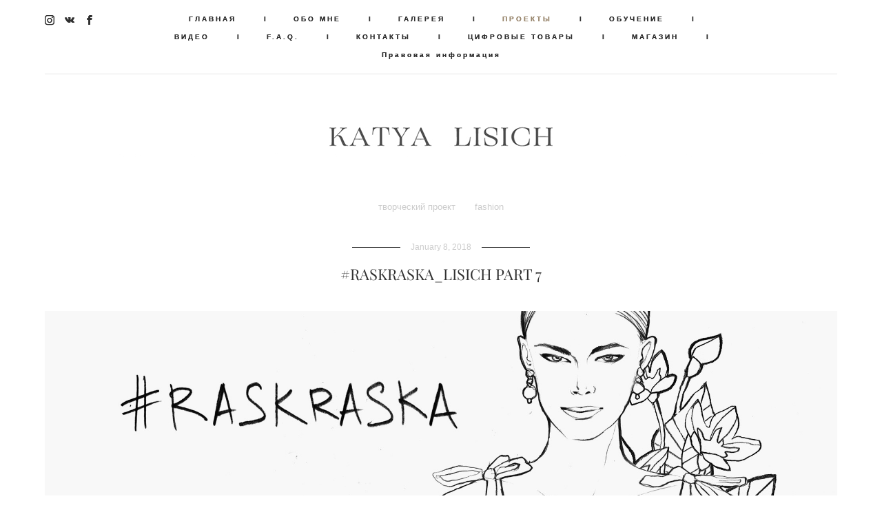

--- FILE ---
content_type: text/html; charset=UTF-8
request_url: https://katyalisich.com/projects/raskraska_lisich-part-7
body_size: 15269
content:
<!-- Vigbo-cms //cdn-st2.vigbo.com/u23744/30004/ paris -->
<!DOCTYPE html>
<html lang="ru">
<head>
    <script>var _createCookie=function(e,o,t){var i,n="";t&&((i=new Date).setTime(i.getTime()+864e5*t),n="; expires="+i.toGMTString()),document.cookie=e+"="+o+n+"; path=/"};function getCookie(e){e=document.cookie.match(new RegExp("(?:^|; )"+e.replace(/([\.$?*|{}\(\)\[\]\\\/\+^])/g,"\\$1")+"=([^;]*)"));return e?decodeURIComponent(e[1]):void 0}"bot"==getCookie("_gphw_mode")&&_createCookie("_gphw_mode","humen",0);</script>
    <meta charset="utf-8">
<title>#RASKRASKA_LISICH PART 7</title>
<meta name="keywords" content="" />
<meta name="description" content="7 часть бесплатной fashion-раскраски от Кати Лисич. Качаем и раскрашиваем!" />
<meta property="og:title" content="#RASKRASKA_LISICH PART 7" />
<meta property="og:description" content="Я совсем замоталась и почти забила на раскраску. Но совесть мучает. А точнее что-то другое.&amp;nbsp; &amp;nbsp; Обычно такие моменты я называю &amp;quot;переломными&amp;quot;. Это когда делаешь-делаешь, все одно и то же, идет гладко. Но надоедает. Потому что нет никакого развития. &amp;nbsp; Вот и я уперлась в стену...." />
<meta property="og:url" content="https://katyalisich.com/projects/raskraska_lisich-part-7" />
<meta property="og:type" content="article" />
<meta property="og:image" content="https://cdn-st2.vigbo.com/u23744/30004/blog/2361710/2181851/27286607/1000-gophotoweb-271669f9e6d4ed503cfbffdbf6c4ad9c.jpg" />
<meta property="og:image" content="https://cdn-st2.vigbo.com/u23744/30004/logo/u-13830dd2d13459efd496e0317ca25003.jpg" />

<meta name="viewport" content="width=device-width, initial-scale=1">


	<link rel="shortcut icon" href="//cdn-st2.vigbo.com/u23744/30004/favicon.ico" type="image/x-icon" />

<!-- Blog RSS -->
<link rel="alternate" type="application/rss+xml" href="https://katyalisich.com/projects/feed" />

<!-- Preset CSS -->
    <script>window.use_preset = false;</script>

<script>
    window.cdn_paths = {};
    window.cdn_paths.modules = '//cdn-s.vigbo.com/cms/kevin2/site/' + 'dev/scripts/site/';
    window.cdn_paths.site_scripts = '//cdn-s.vigbo.com/cms/kevin2/site/' + 'dev/scripts/';
</script>
    <link href="https://fonts.googleapis.com/css?family=Abel|Alegreya:400,400i,700,700i,800,800i,900,900i|Alex+Brush|Amatic+SC:400,700|Andika|Anonymous+Pro:400i,700i|Anton|Arimo:400,400i,700,700i|Arsenal:400,400i,700,700i|Asap:400,400i,500,500i,600,600i,700,700i|Bad+Script|Baumans|Bitter:100,100i,200,200i,300,300i,400i,500,500i,600,600i,700i,800,800i,900,900i|Brygada+1918:400,700,400i,700i|Cactus+Classical+Serif|Carlito:400,700,400i,700i|Chocolate+Classical+Sans|Comfortaa:300,400,500,600,700|Commissioner:100,200,300,400,500,600,700,800,900|Cormorant:300i,400i,500,500i,600,600i,700i|Cormorant+Garamond:300i,400i,500,500i,600,600i,700i|Cormorant+Infant:300i,400i,500,500i,600,600i,700i|Cousine:400,400i,700,700i|Crafty+Girls|Cuprum:400,400i,700,700i|Days+One|Dela+Gothic+One|Delius+Unicase:400,700|Didact+Gothic|Dosis|EB+Garamond:400i,500,500i,600,600i,700i,800,800i|Euphoria+Script|Exo|Exo+2:100,100i,200,200i,300i,400i,500,500i,600,600i,700i,800,800i,900,900i|Federo|Fira+Code:300,500,600|Fira+Sans:100,100i,200,200i,300i,400i,500,500i,600,600i,700i,800,800i,900,900i|Fira+Sans+Condensed:100,100i,200,200i,300i,400i,500,500i,600,600i,700i,800,800i,900,900i|Forum|Gentium+Book+Plus:400,700,400i,700i|Gentium+Plus:400,700,400i,700i|Geologica:100,200,300,400,500,600,700,800,900|Glegoo:400,700|Golos+Text:400,500,600,700,800,900|Gudea:400,400i,700|Handlee|IBM+Plex+Mono:100,100i,200,200i,300i,400i,500,500i,600,600i,700i|IBM+Plex+Sans:100,100i,200,200i,300i,400i,500,500i,600,600i,700i|IBM+Plex+Serif:100,100i,200,200i,300,300i,400,400i,500,500i,600,600i,700,700i|Inter:100,200,300,400,500,600,700,800,900|Inter+Tight:100,200,300,400,500,600,700,800,900,100i,200i,300i,400i,500i,600i,700i,800i,900i|Istok+Web:400,400i,700,700i|JetBrains+Mono:100,100i,200,200i,300,300i,400,400i,500,500i,600,600i,700,700i,800,800i|Jost:100,100i,200,200i,300,300i,400,400i,500,500i,600,600i,700,700i,800,800i,900,900i|Jura:400,300,500,600,700|Kelly+Slab|Kranky|Krona+One|Leckerli+One|Ledger|Liter|Lobster|Lora:400,400i,700,700i,500,500i,600,600i|Lunasima:400,700|Manrope:200,300,400,500,600,700,800|Marck+Script|Marko+One|Marmelad|Merienda+One|Merriweather:300i,400i,700i,900,900i|Moderustic:300,400,500,600,700,800|Montserrat:300i,400i,500,500i,600,600i,700i,800,800i,900,900i|Montserrat+Alternates:100,100i,200,200i,300,300i,400,400i,500,500i,600,600i,700,700i,800,800i,900,900i|Mulish:200,300,400,500,600,700,800,900,200i,300i,400i,500i,600i,700i,800i,900i|Neucha|Noticia+Text:400,400i,700,700i|Noto+Sans:400,400i,700,700i|Noto+Sans+Mono:100,200,300,400,500,600,700,800,900|Noto+Serif:400,400i,700,700i|Noto+Serif+Display:100,200,300,400,500,600,700,800,900,100i,200i,300i,400i,500i,600i,700i,800i,900i|Nova+Flat|Nova+Oval|Nova+Round|Nova+Slim|Nunito:400,200,200i,300,300i,400i,600,600i,700,700i,800,800i,900,900i|Old+Standard+TT:400i|Open+Sans:300i,400i,600,600i,700i,800,800i|Open+Sans+Condensed:300,300i,700|Oranienbaum|Original+Surfer|Oswald:200,500,600|Oxygen:300|Pacifico|Philosopher:400,400i,700,700i|Piazzolla:100,200,300,400,500,600,700,800,900,100i,200i,300i,400i,500i,600i,700i,800i,900i|Play:400,700|Playfair+Display:400,700,400i,500,500i,600,600i,700i,800,800i,900,900i|Playfair+Display+SC|Poiret+One|Press+Start+2P|Prosto+One|PT+Mono|PT+Sans:400i,700i|PT+Sans+Caption:400,700|PT+Sans+Narrow:400,700|PT+Serif:400i,700i|PT+Serif+Caption:400,400i|Quicksand|Raleway:100,100i,300i,400i,500,500i,600,600i,700i,800,800i,900,900i|Roboto:100,100i,300i,400i,500,500i,700i,900,900i|Roboto+Condensed:300i,400i,700i|Roboto+Mono:100,100i,200,200i,300,300i,400,400i,500,500i,600,600i,700,700i|Roboto+Slab:100,200,500,600,800,900|Rochester|Rokkitt:400,100,300,500,600,700,800,900|Rubik:300i,400i,500,500i,600,600i,700i,800,800i,900,900i|Ruslan+Display|Russo+One|Salsa|Satisfy|Scada:400,400i,700,700i|Snippet|Sofia|Source+Code+Pro:200,300,400,500,600,700,900|Source+Sans+Pro:200,300,400,600,700,900|Source+Serif+Pro:200,200i,300,300i,400,400i,600,600i,700,700i,900,900i|Spectral:200,200i,300,300i,400,400i,500,500i,600,600i,700,700i,800,800i|Stint+Ultra+Expanded|STIX+Two+Text:400,700,400i,700i|Syncopate|Tenor+Sans|Tinos:400,400i,700,700i|Trochut|Ubuntu:300i,400i,500,500i,700i|Ubuntu+Condensed|Ubuntu+Mono:400,400i,700,700i|Unbounded:200,300,400,500,600,700,800,900|Underdog|Unkempt:400,700|Voces|Wix+Madefor+Display:400,500,600,700,800|Wix+Madefor+Text:400,500,600,700,800,400i,500i,600i,700i,800i|Yeseva+One|Ysabeau:100,200,300,400,500,600,700,800,900,100i,200i,300i,400i,500i,600i,700i,800i,900i|Ysabeau+Infant:100,200,300,400,500,600,700,800,900,100i,200i,300i,400i,500i,600i,700i,800i,900i|Ysabeau+Office:100,200,300,400,500,600,700,800,900,100i,200i,300i,400i,500i,600i,700i,800i,900i|Ysabeau+SC:100,200,300,400,500,600,700,800,900|Zen+Old+Mincho&display=swap&subset=cyrillic" rel="stylesheet">
    <!-- Preconnect resource -->
    <link rel="preconnect" href="https://katyalisich.com/">
    <link rel="preconnect" href="//cdn-s.vigbo.com/cms/kevin2/site/">
    <link rel="preconnect" href="//cdn-sh.vigbo.com">

    <!-- Preload JS -->
    <link rel="preload" as="script" href="//cdn-s.vigbo.com/cms/kevin2/site/dev/scripts/vendor/jquery-3.3.1.min.js?ver=TMEOSz">
    <link rel="preload" as="script" href="//cdn-s.vigbo.com/cms/kevin2/site/prod/js/site.js?ver=TMEOSz">

            <!-- React Preload JS -->
        <link rel="preload" as="script" href="//cdn-s.vigbo.com/cms/kevin2/site/prod/js/runtime-main.js?ver=TMEOSz">
        <link rel="preload" as="script" href="//cdn-s.vigbo.com/cms/kevin2/site/prod/js/main.chunk.js?ver=TMEOSz">
    
    <!-- CORE CSS -->
    
        <!-- SHOP CSS -->
    <link rel="preload" as="style" onload="this.onload=null;this.rel='stylesheet'" href="//cdn-sh.vigbo.com/vigbo-cms/styles/prod/build_shop_front.css?v=o4RpKw">
    <noscript>
        <link rel="stylesheet" type="text/css" href="//cdn-sh.vigbo.com/vigbo-cms/styles/prod/build_shop_front.css?v=o4RpKw">
    </noscript>
    
    <!-- SITE CSS -->
    <link rel="preload" as="style" onload="this.onload=null;this.rel='stylesheet'" href="//cdn-s.vigbo.com/cms/kevin2/site/prod/css/build_cms_front.css?v=o4RpKw">
    <noscript>
        <link rel="stylesheet" type="text/css" href="//cdn-s.vigbo.com/cms/kevin2/site/prod/css/build_cms_front.css?v=o4RpKw">
    </noscript>

        <!-- CUSTOM SHOP CSS -->
    <link rel="preload" as="style" onload="this.onload=null;this.rel='stylesheet'" href="https://katyalisich.com/css/custom-shop.css?v=46.697">
    <noscript>
        <link rel="stylesheet" type="text/css" href="https://katyalisich.com/css/custom-shop.css?v=46.697">
    </noscript>
    
        <!-- React styles -->
    <link rel="preload" as="style" onload="this.onload=null;this.rel='stylesheet'" href="//cdn-s.vigbo.com/cms/kevin2/site/prod/css/main.chunk.css?ver=TMEOSz">
    <noscript>
        <link rel="stylesheet" type="text/css" href="//cdn-s.vigbo.com/cms/kevin2/site/prod/css/main.chunk.css?ver=TMEOSz">
    </noscript>
    <!-- /React styles -->
    
    <!-- LIFE CHANGED CSS -->
            <link rel="preload" as="style" onload="this.onload=null;this.rel='stylesheet'" href="https://katyalisich.com/css/custom.css?v=46.697">
        <noscript>
            <link rel="stylesheet" type="text/css" href="https://katyalisich.com/css/custom.css?v=46.697">
        </noscript>
    
    
                
    
    
        <style>
    .adaptive-desktop .custom__content--max-width,
    .adaptive-desktop .md-infoline__wrap {
        max-width: 100%;
    }
</style>
    <script src="//cdn-s.vigbo.com/cms/kevin2/site/dev/scripts/vendor/jquery-3.3.1.min.js?ver=TMEOSz"></script>

    </head>


	



    <body data-template="paris" class="f__preset-box f__site f__2 loading locale_ru paris mod--search-disable mod--img-logo mod--menu-transparent mod--header-static mod--menu-action-on-scroll mod--menu-fixed-on-scroll mod--menu-effect-from-top mod--menu-align-content mod--infoline-cross-enable desktop adaptive-desktop mod--horizontal-menu mod--infoline-disable bot-version js--loading-cascade mod--font-none-preset page--blog-post layout-logo-bottom--icons-right--social-left   " data-preview="">

            
    
        <div class="l-wrap js-wrap">

    <header data-modification="with-non-fixed-block" class="l-header l-header-main js-header-main layout-logo-bottom--icons-right--social-left  ">
    <div  class="l-header__wrapper mod--show-menu-after-logo-load">

            <div class="l-header__row">

                <div data-modification-el="0" class="l-header__col0 l-header__col l-header__mobile--box"><!-- mobile menu -->
                    <!-- basket icon for mobile -->
                                    </div>
                <div data-modification-el="0"  class="js--menu-floating l-header__col l-header__desktop-menu mod--effect-move-from-top">

                    <div class="l-header__cont custom__content--max-width">
                        <div class="l-header__row">
                            <div class="l-header__col2 l-header__col l-header__menu--box ">
                                <div class="l-header__menu--cont">
                                    <div class="l-header__row">
                                        <div class="l-header__top-line--box">
                                            <div class="l-header__col l-header__social-col">
                                                <div class="social-icons social-icons--header">
                                                    <div class="social-icons-wrapper">
                                                                                                                    <div class="social-icon-box">
                                                                <a class="md-menu__main--color" href="https://www.instagram.com/katyalisich/" target="_blank" rel="noopener noreferrer"><i class="widget-social-icon-instagram"></i></a>
                                                            </div>
                                                                                                                    <div class="social-icon-box">
                                                                <a class="md-menu__main--color" href="https://vk.com/katyalisich" target="_blank" rel="noopener noreferrer"><i class="widget-social-icon-vkontakte"></i></a>
                                                            </div>
                                                                                                                    <div class="social-icon-box">
                                                                <a class="md-menu__main--color" href="https://www.facebook.com/profile.php?id=100000112855660" target="_blank" rel="noopener noreferrer"><i class="widget-social-icon-facebook"></i></a>
                                                            </div>
                                                                                                            </div>
                                                </div>
                                            </div>
                                            <div class="l-header__col l-header__menu-col">
                                                <nav class='md-menu clearfix' data-menu-type="origin">
                                                    			<ul class="menu md-menu__main js--menu__main is--level1 		 mod--menu_center"><li  id="2361701" data-id="2361701" class="md-menu__li-l1 menu-item js--menu__li-l1 "><a class="md-menu__href-l1 is--link-level1 f__menu  " href="https://katyalisich.com/"  >ГЛАВНАЯ</a></li><li class="md-menu__li-l1 menu-item md-menu__separator f__menu">I</li><li  id="2361713" data-id="2361713" class="md-menu__li-l1 menu-item js--menu__li-l1 "><a class="md-menu__href-l1 is--link-level1 f__menu  " href="https://katyalisich.com/obo-mne"  >ОБО МНЕ</a></li><li class="md-menu__li-l1 menu-item md-menu__separator f__menu">I</li><li  id="6177343" data-id="6177343" class="md-menu__li-l1 menu-item js--menu__li-l1  with-sub"><a class="md-menu__href-l1 js--menu-mobile-sildetoggle is--link-level1 f__menu   " href="https://katyalisich.com/kartiny-v-dostupe"  >ГАЛЕРЕЯ</a><div class="md-menu__wrap-l2 js--menu-submenu" id="sub-6177343" data-parent-id="6177343"><ul class="mod--submenu-center js--menu-submenu__ul mod--custom-scrollbar__not-mac"><li class="md-menu__li-l2 "><a class="md-menu__href-l2 f__sub-menu" href="https://katyalisich.com/kartiny-v-dostupe"  >Картины В ДОСТУПЕ живопись</a></li><li class="md-menu__li-l2 "><a class="md-menu__href-l2 f__sub-menu" href="https://katyalisich.com/grafika-v-dostupe"  >Графика В ДОСТУПЕ</a></li><li class="md-menu__li-l2 "><a class="md-menu__href-l2 f__sub-menu" href="https://katyalisich.com/fashion-art"  >Fashion </a></li><li class="md-menu__li-l2 "><a class="md-menu__href-l2 f__sub-menu" href="https://katyalisich.com/botanika-art"  >Ботаника</a></li><li class="md-menu__li-l2 "><a class="md-menu__href-l2 f__sub-menu" href="https://katyalisich.com/mir-vokrug"  >Мир вокруг</a></li><li class="md-menu__li-l2 "><a class="md-menu__href-l2 f__sub-menu" href="https://katyalisich.com/snakes"  >Змеи</a></li></ul></div></li><li class="md-menu__li-l1 menu-item md-menu__separator f__menu">I</li><li  id="2361710" data-id="2361710" class="md-menu__li-l1 menu-item js--menu__li-l1  active"><a class="md-menu__href-l1 is--link-level1 f__menu  " href="https://katyalisich.com/projects"  >ПРОЕКТЫ</a></li><li class="md-menu__li-l1 menu-item md-menu__separator f__menu">I</li><li  id="6177391" data-id="6177391" class="md-menu__li-l1 menu-item js--menu__li-l1  with-sub"><a class="md-menu__href-l1 js--menu-mobile-sildetoggle is--link-level1 f__menu   " href="https://katyalisich.com/avtorskaja-programma-urokov-po-izo-dlja-detej-59-let"  >ОБУЧЕНИЕ</a><div class="md-menu__wrap-l2 js--menu-submenu" id="sub-6177391" data-parent-id="6177391"><ul class="mod--submenu-center js--menu-submenu__ul mod--custom-scrollbar__not-mac"><li class="md-menu__li-l2 "><a class="md-menu__href-l2 f__sub-menu" href="https://katyalisich.com/avtorskaja-programma-urokov-po-izo-dlja-detej-59-let"  >Авторская программа уроков по ИЗО для детей 5–9 лет</a></li><li class="md-menu__li-l2 "><a class="md-menu__href-l2 f__sub-menu" href="https://katyalisich.com/sketchbukleto-21-den-vdohnovenija"  >СкетчБукЛето: 21 день вдохновения</a></li><li class="md-menu__li-l2 "><a class="md-menu__href-l2 f__sub-menu" href="https://katyalisich.com/samostojatelnoe-prohozhdenie-marafona-v-poiskah-stilja-van-gog-uchimsja-u-velikih-masterov"  >Самостоятельное прохождение Марафона "В поисках стиля. Ван Гог. Учимся у великих мастеров"</a></li><li class="md-menu__li-l2 "><a class="md-menu__href-l2 f__sub-menu" href="https://katyalisich.com/online-obuchenie"  >Онлайн обучение </a></li><li class="md-menu__li-l2 "><a class="md-menu__href-l2 f__sub-menu" href="https://katyalisich.com/detskie-klassy"  >Детские классы</a></li><li class="md-menu__li-l2 "><a class="md-menu__href-l2 f__sub-menu" href="https://katyalisich.com/vebinar-podkast-obuchenie-detej-5-8-let-moj-opyt"  >Вебинар-подкаст "Обучение детей 5-8 лет. Мой опыт"</a></li></ul></div></li><li class="md-menu__li-l1 menu-item md-menu__separator f__menu">I</li><li  id="2361707" data-id="2361707" class="md-menu__li-l1 menu-item js--menu__li-l1 "><a class="md-menu__href-l1 is--link-level1 f__menu  " href="https://katyalisich.com/video"  >ВИДЕО</a></li><li class="md-menu__li-l1 menu-item md-menu__separator f__menu">I</li><li  id="2361716" data-id="2361716" class="md-menu__li-l1 menu-item js--menu__li-l1 "><a class="md-menu__href-l1 is--link-level1 f__menu  " href="https://katyalisich.com/f-a-q-katya-lisich-2017"  >F.A.Q.</a></li><li class="md-menu__li-l1 menu-item md-menu__separator f__menu">I</li><li  id="2361719" data-id="2361719" class="md-menu__li-l1 menu-item js--menu__li-l1 "><a class="md-menu__href-l1 is--link-level1 f__menu  " href="https://katyalisich.com/contacts"  >КОНТАКТЫ</a></li><li class="md-menu__li-l1 menu-item md-menu__separator f__menu">I</li><li  id="6887211" data-id="6887211" class="md-menu__li-l1 menu-item js--menu__li-l1  with-sub"><a class="md-menu__href-l1 js--menu-mobile-sildetoggle is--link-level1 f__menu   " href="https://katyalisich.com/dlja-detej-i-roditelej"  >ЦИФРОВЫЕ ТОВАРЫ</a><div class="md-menu__wrap-l2 js--menu-submenu" id="sub-6887211" data-parent-id="6887211"><ul class="mod--submenu-center js--menu-submenu__ul mod--custom-scrollbar__not-mac"><li class="md-menu__li-l2 "><a class="md-menu__href-l2 f__sub-menu" href="https://katyalisich.com/dlja-detej-i-roditelej"  >Для детей и родителей </a></li></ul></div></li><li class="md-menu__li-l1 menu-item md-menu__separator f__menu">I</li><li  id="6096258" data-id="6096258" class="md-menu__li-l1 menu-item js--menu__li-l1 "><a class="md-menu__href-l1 is--link-level1 f__menu mod--href-l1__shop js--shop-categories-link  " data-name="МАГАЗИН" data-url="shop" href="https://katyalisich.com/shop"  >МАГАЗИН</a></li><li class="md-menu__li-l1 menu-item md-menu__separator f__menu">I</li><li  id="7761268" data-id="7761268" class="md-menu__li-l1 menu-item js--menu__li-l1 "><a class="md-menu__href-l1 is--link-level1 f__menu  " href="https://katyalisich.com/pravovaja-informatsija"  >Правовая информация</a></li><li class="md-menu__li-l1 menu-item md-menu__separator f__menu">I</li></ul><div class="md-menu-mobile__socials social-icons"><div class="social-icons-wrapper"><div class="social-icon-box"><a class="md-menu__main--color" href="https://www.instagram.com/katyalisich/" target="_blank" rel="noopener noreferrer"><i class="widget-social-icon-instagram"></i></a></div><div class="social-icon-box"><a class="md-menu__main--color" href="https://vk.com/katyalisich" target="_blank" rel="noopener noreferrer"><i class="widget-social-icon-vkontakte"></i></a></div><div class="social-icon-box"><a class="md-menu__main--color" href="https://www.facebook.com/profile.php?id=100000112855660" target="_blank" rel="noopener noreferrer"><i class="widget-social-icon-facebook"></i></a></div></div></div>                                                </nav>
                                            </div>
                                            <div class="l-header__col">
                                                    <div class="js--menu-icons md-menu__icons " style="display: none">
                                                        <!-- Если есть поиск или корзина -->
    <div class="l-header__icons--box f__menu">
        &nbsp; <!-- для выравнивания по вертикали (дублирует размер шрифта) -->

        <div class="l-header__icons--wrap">
            <div class="js--iconBasketWrapper" >
                 <!-- если не только Поиск и есть Магазин -->
                    <!-- то выводим корзину -->
                    <div class="js--iconBasketView  l-header__icon l-header__icon--cart" style="display: none;">
                        <a href='/shop/cart' class='shop-basket--box lnk-cart design_editor-icons' data-id='shop-cart-widget'>
                            <span class='shop-basket'>
                                                                    <!-- Basket 03 -->
                                    <svg xmlns="http://www.w3.org/2000/svg" viewBox="0 0 16.5 17.5"><path class="basket-svg-style basket-svg-edit-round" d="M14.14,6.17H2.36S.75,12,.75,13.58A3.19,3.19,0,0,0,4,16.75h8.57a3.19,3.19,0,0,0,3.21-3.17C15.75,12,14.14,6.17,14.14,6.17Z"/><path class="basket-svg-style basket-svg-edit-limit" d="M4.5,5.64C4.5,3,5.59.75,8.25.75S12,3,12,5.64"/></svg>

                                                            </span>
                            <span class='shop-cart-widget-amount'>
                                                            </span>
                        </a>
                    </div>
                
            </div>

                    </div>

        <!-- Add separator -->
                <div class="md-menu__li-l1 menu-item md-menu__separator f__menu">
            I        </div>
                <!-- -->
    </div>
                                                    </div>
                                            </div>
                                        </div>
                                    </div>
                                </div>


                            </div>

                        </div>
                    </div>

                    <div class="l-header__cont mod--change-cont">
                        <div class="l-header__row">
                            <div class="l-header__col hide-tablet hide-mobile"><div class="l-header__decorate-line custom__header-decorate-line"></div></div>
                        </div>
                    </div>
                </div>
                <div data-modification-el="1" class="l-header__col1 l-header__col l-header__logo--box custom__header-padding-y">
                    <div class="l-header__logo--cont">
                        <div id='logoWrap' class='logo__wrap' data-lt="" >
                            
<div class="logo logo-image">
	<a href="https://katyalisich.com/">
		

			
			<img src="[data-uri]"
				 data-src="//cdn-st2.vigbo.com/u23744/30004/logo/u-13830dd2d13459efd496e0317ca25003.jpg?v=46.697"
				 alt=""
				 title=""
				 class=" mod--has-logo2x mod--has-logo1x "
				 						data-src2x="//cdn-st2.vigbo.com/u23744/30004/logo/u-13830dd2d13459efd496e0317ca25003@2x.jpg?v=46.697"
						data-width2x="500"
				 			/>
			</a>

</div>
                        </div>
                    </div>
                </div>

                <div class="l-header__col3 l-header__col l-header__ham--box" data-count-pages="11">
    <div class="md-menu__hamburger js-mob-menu-open">
        <svg height="20px" xmlns="http://www.w3.org/2000/svg" viewBox="0 0 18 17.5"><line class="hamburger-svg-style" y1="1" x2="18" y2="1"/><line class="hamburger-svg-style" y1="7" x2="18" y2="7"/><line class="hamburger-svg-style" y1="13" x2="18" y2="13"/></svg>
    </div>
</div>
            </div>

    </div>
</header>




        <!-- Mobile menu -->
        <!-- mobile menu -->
<div  data-menu-type="mobile" data-custom-scroll data-set-top="stay-in-window" class="custom__header-decorate-line mod--custom-scroll-hidden mod--custom-scroll-resize md-menu--mobile js--menu--mobile mod--set-top--stop-mobile">
    <div class="md-menu--mobile__cont js--menu-mobile__cont">
        
        			<ul class="menu md-menu__main js--menu__main is--level1 		 mod--menu_center"><li  id="2361701" data-id="2361701" class="md-menu__li-l1 menu-item js--menu__li-l1 "><a class="md-menu__href-l1 is--link-level1 f__menu  " href="https://katyalisich.com/"  >ГЛАВНАЯ</a></li><li  id="2361713" data-id="2361713" class="md-menu__li-l1 menu-item js--menu__li-l1 "><a class="md-menu__href-l1 is--link-level1 f__menu  " href="https://katyalisich.com/obo-mne"  >ОБО МНЕ</a></li><li  id="6177343" data-id="6177343" class="md-menu__li-l1 menu-item js--menu__li-l1  with-sub"><a class="md-menu__href-l1 js--menu-mobile-sildetoggle is--link-level1 f__menu   " href="https://katyalisich.com/kartiny-v-dostupe"  >ГАЛЕРЕЯ</a><div class="md-menu__wrap-l2 js--menu-submenu" id="sub-6177343" data-parent-id="6177343"><ul class="mod--submenu-center js--menu-submenu__ul mod--custom-scrollbar__not-mac"><li class="md-menu__li-l2 "><a class="md-menu__href-l2 f__sub-menu" href="https://katyalisich.com/kartiny-v-dostupe"  >Картины В ДОСТУПЕ живопись</a></li><li class="md-menu__li-l2 "><a class="md-menu__href-l2 f__sub-menu" href="https://katyalisich.com/grafika-v-dostupe"  >Графика В ДОСТУПЕ</a></li><li class="md-menu__li-l2 "><a class="md-menu__href-l2 f__sub-menu" href="https://katyalisich.com/fashion-art"  >Fashion </a></li><li class="md-menu__li-l2 "><a class="md-menu__href-l2 f__sub-menu" href="https://katyalisich.com/botanika-art"  >Ботаника</a></li><li class="md-menu__li-l2 "><a class="md-menu__href-l2 f__sub-menu" href="https://katyalisich.com/mir-vokrug"  >Мир вокруг</a></li><li class="md-menu__li-l2 "><a class="md-menu__href-l2 f__sub-menu" href="https://katyalisich.com/snakes"  >Змеи</a></li></ul></div></li><li  id="2361710" data-id="2361710" class="md-menu__li-l1 menu-item js--menu__li-l1  active"><a class="md-menu__href-l1 is--link-level1 f__menu  " href="https://katyalisich.com/projects"  >ПРОЕКТЫ</a></li><li  id="6177391" data-id="6177391" class="md-menu__li-l1 menu-item js--menu__li-l1  with-sub"><a class="md-menu__href-l1 js--menu-mobile-sildetoggle is--link-level1 f__menu   " href="https://katyalisich.com/avtorskaja-programma-urokov-po-izo-dlja-detej-59-let"  >ОБУЧЕНИЕ</a><div class="md-menu__wrap-l2 js--menu-submenu" id="sub-6177391" data-parent-id="6177391"><ul class="mod--submenu-center js--menu-submenu__ul mod--custom-scrollbar__not-mac"><li class="md-menu__li-l2 "><a class="md-menu__href-l2 f__sub-menu" href="https://katyalisich.com/avtorskaja-programma-urokov-po-izo-dlja-detej-59-let"  >Авторская программа уроков по ИЗО для детей 5–9 лет</a></li><li class="md-menu__li-l2 "><a class="md-menu__href-l2 f__sub-menu" href="https://katyalisich.com/sketchbukleto-21-den-vdohnovenija"  >СкетчБукЛето: 21 день вдохновения</a></li><li class="md-menu__li-l2 "><a class="md-menu__href-l2 f__sub-menu" href="https://katyalisich.com/samostojatelnoe-prohozhdenie-marafona-v-poiskah-stilja-van-gog-uchimsja-u-velikih-masterov"  >Самостоятельное прохождение Марафона "В поисках стиля. Ван Гог. Учимся у великих мастеров"</a></li><li class="md-menu__li-l2 "><a class="md-menu__href-l2 f__sub-menu" href="https://katyalisich.com/online-obuchenie"  >Онлайн обучение </a></li><li class="md-menu__li-l2 "><a class="md-menu__href-l2 f__sub-menu" href="https://katyalisich.com/detskie-klassy"  >Детские классы</a></li><li class="md-menu__li-l2 "><a class="md-menu__href-l2 f__sub-menu" href="https://katyalisich.com/vebinar-podkast-obuchenie-detej-5-8-let-moj-opyt"  >Вебинар-подкаст "Обучение детей 5-8 лет. Мой опыт"</a></li></ul></div></li><li  id="2361707" data-id="2361707" class="md-menu__li-l1 menu-item js--menu__li-l1 "><a class="md-menu__href-l1 is--link-level1 f__menu  " href="https://katyalisich.com/video"  >ВИДЕО</a></li><li  id="2361716" data-id="2361716" class="md-menu__li-l1 menu-item js--menu__li-l1 "><a class="md-menu__href-l1 is--link-level1 f__menu  " href="https://katyalisich.com/f-a-q-katya-lisich-2017"  >F.A.Q.</a></li><li  id="2361719" data-id="2361719" class="md-menu__li-l1 menu-item js--menu__li-l1 "><a class="md-menu__href-l1 is--link-level1 f__menu  " href="https://katyalisich.com/contacts"  >КОНТАКТЫ</a></li><li  id="6887211" data-id="6887211" class="md-menu__li-l1 menu-item js--menu__li-l1  with-sub"><a class="md-menu__href-l1 js--menu-mobile-sildetoggle is--link-level1 f__menu   " href="https://katyalisich.com/dlja-detej-i-roditelej"  >ЦИФРОВЫЕ ТОВАРЫ</a><div class="md-menu__wrap-l2 js--menu-submenu" id="sub-6887211" data-parent-id="6887211"><ul class="mod--submenu-center js--menu-submenu__ul mod--custom-scrollbar__not-mac"><li class="md-menu__li-l2 "><a class="md-menu__href-l2 f__sub-menu" href="https://katyalisich.com/dlja-detej-i-roditelej"  >Для детей и родителей </a></li></ul></div></li><li  id="6096258" data-id="6096258" class="md-menu__li-l1 menu-item js--menu__li-l1 "><a class="md-menu__href-l1 is--link-level1 f__menu mod--href-l1__shop js--shop-categories-link  " data-name="МАГАЗИН" data-url="shop" href="https://katyalisich.com/shop"  >МАГАЗИН</a></li><li  id="7761268" data-id="7761268" class="md-menu__li-l1 menu-item js--menu__li-l1 "><a class="md-menu__href-l1 is--link-level1 f__menu  " href="https://katyalisich.com/pravovaja-informatsija"  >Правовая информация</a></li></ul><div class="md-menu-mobile__socials social-icons"><div class="social-icons-wrapper"><div class="social-icon-box"><a class="md-menu__main--color" href="https://www.instagram.com/katyalisich/" target="_blank" rel="noopener noreferrer"><i class="widget-social-icon-instagram"></i></a></div><div class="social-icon-box"><a class="md-menu__main--color" href="https://vk.com/katyalisich" target="_blank" rel="noopener noreferrer"><i class="widget-social-icon-vkontakte"></i></a></div><div class="social-icon-box"><a class="md-menu__main--color" href="https://www.facebook.com/profile.php?id=100000112855660" target="_blank" rel="noopener noreferrer"><i class="widget-social-icon-facebook"></i></a></div></div></div>
        <span class="js-close-mobile-menu close-mobile-menu">
        <!--<svg width="20px" height="20px"  xmlns="http://www.w3.org/2000/svg" viewBox="0 0 14.39 17.5"><line class="close-menu-burger" x1="0.53" y1="2.04" x2="13.86" y2="15.37"/><line class="close-menu-burger" x1="0.53" y1="15.37" x2="13.86" y2="2.04"/></svg>-->
            <svg xmlns="http://www.w3.org/2000/svg" width="18" height="18" viewBox="0 0 18 18"><path class="close-menu-burger" fill="none" fill-rule="evenodd" stroke="#fff" stroke-linecap="round" stroke-linejoin="round" stroke-width="1.5" d="M9 9.5l8-8-8 8-8-8 8 8zm0 0l8 8-8-8-8 8 8-8z"/></svg>
        </span>
    </div>
</div>

        <!-- Blog Slider -->
                                        
        <!-- CONTENT -->
        <div class="l-content l-content--main  desktop ">
            <section id="blog" class="l-content--box blog blog-page blog-article mod--blog-article-page mod--blog-page-with-sidebar mod--blog-article-with-sidebar mod--blog-type-view-preview" data-structure="blog-dispatcher" data-blog-type="preview" data-blog-preview-layout="3">
    <div class=" container">
        <!-- Desktop/Mobile Blog -->
        
            

<style>
    #post-content .element-box > .element { padding-bottom: 10px; }

    .adaptive-desktop .mod--blog-article-page > .container {
        max-width: 960px;
    }
    .adaptive-desktop .blog-sidebar-box {
        width: px;
        min-width: px;
    }
</style>

<script type="text/json" id="blog-options">
    {"sid":"2361710","design":{"blog-width":null,"sidebar":"none","sidebar-width":"200","feed-layout":"default","title-layout":"view1","display-facebook":"y","display-vk":"y","display-gplus":"y","display-tumblr":"y","display-pinterest":"y","page-width":"960","type-view-posts":"preview","type-preview-layout":"3","type-preview-3-layout":"uncovered","paging-type":null,"title-layout-post":"view1","sidebar-note":"none","size-preview-4":"4"}}</script>

<script type="text/json" id="post-form-error-messages">
    {"required":"\u041e\u0431\u044f\u0437\u0430\u0442\u0435\u043b\u044c\u043d\u043e \u043a \u0437\u0430\u043f\u043e\u043b\u043d\u0435\u043d\u0438\u044e","mailerror":"\u0412\u0432\u0435\u0434\u0438\u0442\u0435 \u043a\u043e\u0440\u0440\u0435\u043a\u0442\u043d\u044b\u0439 e-mail","msgInvalidFileExtension":"\u041d\u0435\u0434\u043e\u043f\u0443\u0441\u0442\u0438\u043c\u044b\u0439 \u0444\u043e\u0440\u043c\u0430\u0442 \u0444\u0430\u0439\u043b\u0430 \"{name}\", \u0437\u0430\u0433\u0440\u0443\u0437\u0438\u0442\u0435 \u0444\u0430\u0439\u043b \u0432 \u0444\u043e\u0440\u043c\u0430\u0442\u0435 \"{extensions}\"","msgSizeTooLarge":"\u0424\u0430\u0439\u043b \"{name}\" ({size} KB) \u0441\u043b\u0438\u0448\u043a\u043e\u043c \u0431\u043e\u043b\u044c\u0448\u043e\u0439, \u043c\u0430\u043a\u0441\u0438\u043c\u0430\u043b\u044c\u043d\u044b\u0439 \u0440\u0430\u0437\u043c\u0435\u0440 \u0444\u0430\u0439\u043b\u0430 {maxSize} KB.","msgSumSizeTooLarge":"\u041e\u0431\u0449\u0438\u0439 \u0440\u0430\u0437\u043c\u0435\u0440 \u0444\u0430\u0439\u043b\u043e\u0432 \u043d\u0435 \u0434\u043e\u043b\u0436\u0435\u043d \u043f\u0440\u0435\u0432\u044b\u0448\u0430\u0442\u044c 25 \u041cB","msgDuplicateFile":"\u0424\u0430\u0439\u043b \"{name}\" \u0443\u0436\u0435 \u043f\u0440\u0438\u043a\u0440\u0435\u043f\u043b\u0435\u043d. \u0412\u044b \u043d\u0435 \u043c\u043e\u0436\u0435\u0442\u0435 \u043f\u0440\u0438\u043a\u0440\u0435\u043f\u0438\u0442\u044c 2 \u043e\u0434\u0438\u043d\u0430\u043a\u043e\u0432\u044b\u0445 \u0444\u0430\u0439\u043b\u0430."}</script>

<script type="text/json" id="blog-protect-images-options">
    {"message":"","protectImage":"n"}</script>


<div class="blog-content sidebar-position-none blog-type-post"
     data-backbone-view="blog-post"
     data-protect-image="Array">

    

    <ul class="tags-top f__b_tag f__3 f__mt-0 f__mb-0">
        	    	            <li class="">
            	<a href="/projects/tag/творческий проект/" data-app="/projects/tag/творческий проект/" >
            		творческий проект        		</a>
        	</li>
        	    	            <li class="">
            	<a href="/projects/tag/fashion/" data-app="/projects/tag/fashion/" >
            		fashion        		</a>
        	</li>
            </ul>

    <div class="blog-content-box mod--sidebar-none">
        <script>window.widgetPostMapScroll = true;</script>
        
<div class="items">

    <article class="blog-post mod--one post page-post-bg-site mod--without-border" id="post_2181851">

        <header class="blog-post__header">
            <div class="blog-title-view view1">
                            <div class='blog-post__date f__b_date-post f__3 date'>January  8, 2018</div>
                            <h1 class='blog-post__title f__h2 f__mt-0 f__mb-0 stop-css title'>
                        <span class='blog-post__href '>
                            #RASKRASKA_LISICH PART 7
                        </span>
                </h1>
                        </div>        </header>

        <div id="post-content" style="max-width: 100%;">
            <div class="post-body">
	<div class="md-section js--section" id="section2181851_0">
        
    <div class="section__bg"  ></div>
			<div class="section__content">
				<div class="container custom__content--max-width"><div class="row"><div class="col col-md-24"><div class="widget"
	 id="widget_27286607"
	 data-id="27286607"
	 data-type="simple-image">

    <script type="text/json" class='widget-options'>
{"photoData":{"id":"25575068","name":"gophotoweb-271669f9e6d4ed503cfbffdbf6c4ad9c.jpg","crop":[],"size":{"height":"1167","width":"2438"},"width":"2438","height":"1167","bg":"rgba(232,232,232,.7)"},"storage":"\/\/cdn-st2.vigbo.com\/u23744\/30004\/blog\/2361710\/2181851\/27286607\/"}</script>



<div class="element simple-image origin  mod--gallery-easy    " id="w_27286607">
    <div class="image-box ae--hover-effect__parent js--hover-effect__parent" style="max-width: 100%; text-align: center; ">

        <div class="image-block ae--hover-effect__child-first">
            <div class="gallery-squery-bg mod--center" style="background-color: rgba(232,232,232,.7); max-"></div>
            <img style="" class="js--pin-show image-pic gallery-image-in"  src='[data-uri]' data-base-path="//cdn-st2.vigbo.com/u23744/30004/blog/2361710/2181851/27286607/" data-file-name="gophotoweb-271669f9e6d4ed503cfbffdbf6c4ad9c.jpg" data-dynamic="true" alt="" width="2438" height="1167" data-width="2438" data-height="1167" />
            <div class="ae--hover-effect__child-first__inner js--pin-show"  ></div>
        </div>
        
    </div>
</div>
</div>
</div></div><div class="row"><div class="col col-md-24"><div class="widget"
	 id="widget_27286613"
	 data-id="27286613"
	 data-type="simple-text">

    
<div class="element simple-text transparentbg" id="w_27286613" style="background-color: transparent; ">
    <div class="text-box text-box-test1  nocolumns" style="max-width: 100%; -moz-column-gap: 10px; -webkit-column-gap: 10px; column-gap: 10px; letter-spacing: 0em; line-height: 1.3;  margin: 0 auto; ">
        <p>Я совсем замоталась и почти забила на раскраску. Но совесть мучает. А точнее что-то другое.&nbsp;</p>

<p>&nbsp;</p>

<p>Обычно такие моменты я называю &quot;переломными&quot;. Это когда делаешь-делаешь, все одно и то же, идет гладко. Но надоедает. Потому что нет никакого развития.</p>

<p>&nbsp;</p>

<p>Вот и я уперлась в стену. И хочется прекратить проект, но я этого делать не буду. Тут важно продолжить. Может, с перерывом, да. Но не бросать. Надо нащупать что-то новое и делать.</p>

<p>&nbsp;</p>

<p>В общем, нового я не особо нашла))) Но очень стараюсь не опускать руки.</p>

<p>&nbsp;</p>

<p>Хотя считаю, что подзабила я на все из-за того, что решила заняться <a href="https://www.youtube.com/user/KathrinaPoll/videos?view_as=subscriber">видео-каналом на Youtube</a> :) Заходите и подписывайтесь :) Там у меня будет много видосов о том, как я рисую. И не только :)</p>

<p>&nbsp;</p>
        
    </div>
</div></div>
</div></div><div class="row"><div class="col col-md-24"><div class="widget"
	 id="widget_27287972"
	 data-id="27287972"
	 data-type="simple-text">

    
<div class="element simple-text transparentbg" id="w_27287972" style="background-color: transparent; ">
    <div class="text-box text-box-test1  nocolumns" style="max-width: 100%; -moz-column-gap: 10px; -webkit-column-gap: 10px; column-gap: 10px; letter-spacing: 0em; line-height: 1.3; font-size: 25px !important;  margin: 0 auto; ">
        <p style="text-align: center;"><a href="https://yadi.sk/d/FNshZnt-3QKodn"><span style="font-size:25px;">СКАЧАТЬ 7 ЧАСТЬ&nbsp; &gt;&gt;</span></a></p>

<p style="text-align: center;">&nbsp;</p>

<p style="text-align: center;"><a href="https://yadi.sk/d/esnW67Wa3KnVPY"><span style="font-size:25px;">СКАЧАТЬ ВСЕ ЧАСТИ&nbsp; &gt;&gt;</span></a></p>
        
    </div>
</div></div>
</div></div><div class="row"><div class="col col-md-24"><div class="widget"
	 id="widget_27287069"
	 data-id="27287069"
	 data-type="simple-text">

    
<div class="element simple-text transparentbg" id="w_27287069" style="background-color: transparent; ">
    <div class="text-box text-box-test1  nocolumns" style="max-width: 100%; -moz-column-gap: 10px; -webkit-column-gap: 10px; column-gap: 10px; letter-spacing: 0em; line-height: 1.3;  margin: 0 auto; ">
        <p>Возвращаясь к раскраске. Она была сделана еще в прошлом году, почти в срок. Но я так и не нашла время ее выложить. Не сделала фотки... Поэтому выкладываю без фотосессий, качайте так, печатайте и показывайте мне. Мне очень важно видеть фидбэк. Ибо без него руки точно опустятся.&nbsp;</p>

<p>&nbsp;</p>

<p>А вообще - теперь надо перевыполнить план. Еще одну в этом месяце зафигачить :) Юхуууу!</p>

<p>&nbsp;</p>
        
    </div>
</div></div>
</div></div></div></div></div></div>
        </div>
        <hr class="mobile-hide" />
        <div
            class="blog-post__after ">
            <div class="md--share-pagin">
                <div class="share-links">
    <ul class="share-links__list">
        <li class="share-link f__h4">
            <span class="bgi_action_hold bgi_like_wrap">
	<a href="#" class="like  de--main__text-default-color" data-id="2181851"
		data-state="">
		<svg xmlns="http://www.w3.org/2000/svg" width="18" height="16" viewBox="0 0 18 16">
			<g fill="none" fill-rule="evenodd" stroke-linecap="round" stroke-linejoin="round">
				<g stroke="currentColor" stroke-width="1.5">
					<g>
						<g>
							<path
								d="M8 14c-.228 0-.447-.081-.619-.229-.646-.555-1.27-1.078-1.819-1.539l-.003-.002c-1.612-1.351-3.004-2.518-3.972-3.667C.504 7.278 0 6.06 0 4.729 0 3.436.45 2.243 1.27 1.37 2.097.487 3.233 0 4.47 0c.923 0 1.77.287 2.514.853.375.286.716.636 1.016 1.044.3-.408.64-.758 1.016-1.044C9.761.287 10.606 0 11.53 0c1.236 0 2.373.487 3.2 1.37.82.873 1.27 2.066 1.27 3.36 0 1.33-.504 2.548-1.587 3.833-.968 1.15-2.36 2.316-3.972 3.667-.55.461-1.175.984-1.823 1.542-.17.147-.39.228-.618.228"
								transform="translate(-656 -1185) translate(657 1185) translate(0 1)" />
						</g>
					</g>
				</g>
			</g>
		</svg>
		<span class="like-counter de--main__font-family f__h4">
			1		</span>
	</a>
</span>
        </li>
                <li class="share-link f__h4"><a class="de--main__text-default-color"
                href="http://www.facebook.com/sharer/sharer.php?u=https%3A%2F%2Fkatyalisich.com%2Fprojects%2Fraskraska_lisich-part-7&t=%23RASKRASKA_LISICH+PART+7"
                target="_blank" rel="noopener noreferrer"><svg xmlns="http://www.w3.org/2000/svg" width="6" height="14"
                    viewBox="0 0 6 14">
                    <path
                        d="M1.297 2.711V4.64H0v2.357h1.297V14H3.96V6.996h1.788s.167-1.13.248-2.366H3.971V3.02c0-.241.29-.565.578-.565H6V0H4.026c-2.795 0-2.73 2.36-2.73 2.711h.001z"
                        fill="currentColor" fillRule="nonzero" />
                </svg></a></li>
                        <li class="share-link f__h4"><a class="de--main__text-default-color"
                href="http://vkontakte.ru/share.php?url=https%3A%2F%2Fkatyalisich.com%2Fprojects%2Fraskraska_lisich-part-7&title=%23RASKRASKA_LISICH+PART+7"
                target="_blank" rel="noopener noreferrer"><svg xmlns="http://www.w3.org/2000/svg" width="14" height="8"
                    viewBox="0 0 14 8">
                    <path
                        d="M13.927 7.225a.967.967 0 00-.048-.09c-.243-.44-.707-.977-1.392-1.615l-.014-.015-.008-.007-.007-.007h-.007a8.333 8.333 0 01-.59-.599c-.152-.194-.185-.392-.103-.59.058-.152.277-.47.656-.957.2-.258.357-.465.474-.62.84-1.12 1.205-1.836 1.093-2.147l-.043-.073c-.03-.044-.105-.084-.226-.12a1.15 1.15 0 00-.467-.019l-2.1.015a.27.27 0 00-.144.003l-.094.022-.037.02-.03.021a.338.338 0 00-.08.076.52.52 0 00-.072.128 11.985 11.985 0 01-.78 1.643c-.18.301-.345.563-.496.784-.15.222-.277.385-.38.49a2.53 2.53 0 01-.276.251c-.082.064-.145.09-.19.08l-.123-.029a.484.484 0 01-.164-.178.795.795 0 01-.084-.285 3.1 3.1 0 01-.022-.646c.005-.15.008-.253.008-.307 0-.185.003-.386.01-.602l.019-.515c.005-.126.007-.26.007-.4A1.702 1.702 0 008.19.602 1.086 1.086 0 008.114.37a.4.4 0 00-.15-.175.837.837 0 00-.244-.1 4.927 4.927 0 00-.984-.094c-.904-.01-1.484.05-1.742.175a.969.969 0 00-.277.22c-.087.106-.1.165-.036.174.29.044.498.15.62.314l.043.088c.034.063.068.175.102.336.034.16.056.338.066.533.024.355.024.66 0 .912-.025.253-.048.45-.07.592-.023.18-.087.352-.186.503a.141.141 0 01-.036.037.554.554 0 01-.197.036c-.068 0-.15-.034-.248-.102a1.745 1.745 0 01-.302-.28 3.835 3.835 0 01-.354-.5 8.682 8.682 0 01-.408-.76l-.116-.212a16.55 16.55 0 01-.3-.595A11.92 11.92 0 012.96.716a.481.481 0 00-.174-.233L2.749.46a.789.789 0 00-.284-.11L.468.366C.264.366.125.412.05.506L.02.547A.254.254 0 000 .665c0 .054.015.12.044.197.29.687.608 1.348.95 1.986.344.638.64 1.151.894 1.54.253.39.51.757.773 1.103.262.345.436.567.52.664.086.098.153.17.2.22l.183.174c.117.117.288.257.514.42.226.163.477.324.75.482.276.158.595.287.96.387.364.1.719.14 1.064.12h.838c.17-.014.299-.068.387-.16l.029-.037a.466.466 0 00.054-.135.747.747 0 00.026-.2c-.007-.19.009-.38.047-.566.036-.168.078-.295.124-.38a.917.917 0 01.28-.32.447.447 0 01.059-.027c.117-.039.254 0 .412.114.158.114.306.255.445.423.138.168.304.357.499.566.194.21.364.365.51.467l.146.088c.097.058.223.112.379.16.155.05.29.061.408.037l1.866-.03c.185 0 .328-.03.43-.09.102-.06.163-.128.182-.2a.57.57 0 00.004-.25.931.931 0 00-.051-.193z"
                        fill="currentColor" fillRule="nonzero" />
                </svg></a></li>
                        <li class="share-link f__h4"><a class="de--main__text-default-color"
                href="http://www.tumblr.com/share/link?url=https%3A%2F%2Fkatyalisich.com%2Fprojects%2Fraskraska_lisich-part-7&name=%23RASKRASKA_LISICH+PART+7"
                target="_blank" rel="noopener noreferrer"><svg xmlns="http://www.w3.org/2000/svg" width="7" height="12"
                    viewBox="0 0 7 12">
                    <path
                        d="M7 11.297l-.588-1.713c-.228.107-.663.2-.984.21h-.045c-.931 0-1.114-.685-1.122-1.186V4.873h2.45V3.058H4.27V0H2.483a.096.096 0 00-.089.09c-.1.936-.549 2.577-2.394 3.234v1.55h1.228v3.92c0 1.328.985 3.206 3.574 3.206l-.005-.001h.09c.893-.015 1.892-.384 2.113-.702z"
                        fill="currentColor" fillRule="nonzero" />
                </svg></a></li>
            </ul>
</div>

                <div class="post-pagination">
                    <ul class="posts-paging">
        <li class="posts-paging__item posts-paging__item-prev">
        <a class="de--main__text-default-color link-item f__h4" href="/projects/raskraska_lisich-part-6">
            <svg xmlns="http://www.w3.org/2000/svg" width="23" height="10" viewBox="0 0 23 10">
                <g fill="none" fill-rule="evenodd" stroke-linecap="round" stroke-linejoin="round">
                    <g stroke="currentColor" stroke-width="1.5">
                        <g>
                            <g>
                                <path fill-rule="nonzero" d="M-0.268 4.854L3.975 4.854"
                                    transform="translate(-118 -1188) translate(119.646 1186) translate(0 3.646) scale(1 -1) rotate(-45 -9.864 0)" />
                                <path fill-rule="nonzero" d="M-0.268 1.854L3.975 1.854"
                                    transform="translate(-118 -1188) translate(119.646 1186) translate(0 3.646) rotate(-45 1.854 1.854)" />
                                <path d="M0.354 3.354L20.354 3.354"
                                    transform="translate(-118 -1188) translate(119.646 1186) translate(0 3.646)" />
                            </g>
                        </g>
                    </g>
                </g>
            </svg>
            <span>
                Назад            </span>
        </a>
    </li>
    
        <li class="posts-paging__item posts-paging__item-next">
        <a class="de--main__text-default-color link-item f__h4" href="/projects/kak-ja-risovala-raskrasku-dlja-mixit">
            <span>
                Вперед            </span>
            <svg xmlns="http://www.w3.org/2000/svg" width="23" height="10" viewBox="0 0 23 10">
                <g fill="none" fill-rule="evenodd" stroke-linecap="round" stroke-linejoin="round">
                    <g stroke="currentColor" stroke-width="1.5">
                        <g>
                            <g>
                                <g>
                                    <path fill-rule="nonzero" d="M18.5 6.975L18.5 2.732"
                                        transform="translate(-1299 -1188) translate(119.646 1186) translate(1122.354) translate(58 3.646) scale(1 -1) rotate(-45 6.782 0)" />
                                    <path fill-rule="nonzero" d="M18.5 3.975L18.5 -0.268"
                                        transform="translate(-1299 -1188) translate(119.646 1186) translate(1122.354) translate(58 3.646) rotate(-45 18.5 1.854)" />
                                    <path d="M0 3.354L20 3.354"
                                        transform="translate(-1299 -1188) translate(119.646 1186) translate(1122.354) translate(58 3.646)" />
                                </g>
                            </g>
                        </g>
                    </g>
                </g>
            </svg>
        </a>
    </li>
    
    <!-- Recommended articles -->
    </ul>
                </div>
            </div>

            
            <div class="blog-comments" id="blog-comments">

<div id="disqus_thread"></div>
<script>
    /* * * CONFIGURATION VARIABLES: EDIT BEFORE PASTING INTO YOUR WEBPAGE * * */
    var disqus_shortname = 'katyalisich'; 
    /* * * DON'T EDIT BELOW THIS LINE * * */
    (function() {
        var dsq = document.createElement('script'); dsq.type = 'text/javascript'; dsq.async = true;
        dsq.src = '//' + disqus_shortname + '.disqus.com/embed.js';
        (document.getElementsByTagName('head')[0] || document.getElementsByTagName('body')[0]).appendChild(dsq);
    })();
</script>
</div>
        </div>
    </article>

</div>
    </div>

    <div class="clearfix"><!-- --></div>
</div>
    </div>
</section>
<script id="seo-config" type="text/json">[{},{}]</script>

        </div>
        <footer class="l-footer ">
		<a name="footer"></a>
	<div class='md-btn-go-up js-scroll-top'>
		<svg width="6px" height="11px" viewBox="0 0 7 11" version="1.1" xmlns="http://www.w3.org/2000/svg" xmlns:xlink="http://www.w3.org/1999/xlink">
			<g stroke="none" stroke-width="1" fill="none" fill-rule="evenodd">
				<g class='md-btn-go-up-svg-color' transform="translate(-1116.000000, -716.000000)" fill="#ffffff">
					<polygon transform="translate(1119.115116, 721.500000) scale(1, -1) translate(-1119.115116, -721.500000) " points="1116.92791 716 1116 716.9625 1119.71163 720.8125 1120.23023 721.5 1119.71163 722.1875 1116 726.0375 1116.92791 727 1122.23023 721.5"></polygon>
				</g>
			</g>
		</svg>
	</div>
	<div class="l-content l-content--footer desktop">
	<section id="blog2" class="l-content--box blog composite" data-structure="blog-dispatcher">
		<div class="composite-content blog-content sidebar-position-none blog-type-post" data-backbone-view="blog-post" data-protect-image="">
			<div class=" blog-content-box">
				<div class="items">
					<article class="post footer-post" id="post_2181851">
						<div id="post-content" style="max-width: 100%;">
							<div class="post-body" data-structure="footer">
							<div class="post-body">
	<style type="text/css">.adaptive-desktop #section5710884_0 .section__content{min-height:10px;}footer .md-section, footer .copyright #gpwCC, footer .copyright a#gpwCC{color:rgba(48, 48, 48, 1);}footer.l-footer .section__bg{background-color:#ffffff;}footer.l-footer .copyright{background-color:#ffffff;}.adaptive-mobile .l-footer, .adaptive-mobile .l-footer p, .adaptive-mobile .copyright__gophotoweb--box{text-align:center !important;}footer.l-footer .copyright__gophotoweb--box{text-align:center;}</style><a id="custom" class="js--anchor" name="custom"></a><div class="md-section js--section" id="section5710884_0">
        
    <div class="section__bg"  ></div>
			<div class="section__content">
				<div class="container custom__content--max-width"><div class="row"><div class="col col-md-24"><div class="widget"
	 id="widget_75382166"
	 data-id="75382166"
	 data-type="social-icons">

    <div class="element widget-social-icons" id="w_75382166">
	<style>
				#w_75382166 .asi-icon-box { margin: 34px 17px 0 17px; }
		#w_75382166 .social-icons-content {margin: -34px -17px 0;}
							   #w_75382166 .asi-icon-box i { color: rgba(48, 48, 48, 1); }
				#w_75382166 .asi-icon-box a:hover i { color: rgba(241, 190, 162, 1); }
				#w_75382166 .asi-icon-box  a,
							   #w_75382166 .asi-icon-box  i {
														  font-size: 14px;
														  line-height: 14px;
													  }
	</style>

	<div class="widget-content social-icons-content center">
				<div class="asi-icon-box">
			<a href="https://www.instagram.com/katyalisich/" target="_blank" rel="noopener">
				<i class="widget-social-icon-instagram"></i>
			</a>
		</div>
				<div class="asi-icon-box">
			<a href="https://vk.com/katyalisich" target="_blank" rel="noopener">
				<i class="widget-social-icon-vkontakte"></i>
			</a>
		</div>
				<div class="asi-icon-box">
			<a href="https://www.facebook.com/profile.php?id=100000112855660" target="_blank" rel="noopener">
				<i class="widget-social-icon-facebook"></i>
			</a>
		</div>
			</div>

</div></div>
</div></div><div class="row"><div class="col col-md-24"><div class="widget"
	 id="widget_75382167"
	 data-id="75382167"
	 data-type="simple-text">

    
<div class="element simple-text transparentbg" id="w_75382167" style="background-color: transparent; ">
    <div class="text-box text-box-test1  nocolumns" style="max-width: 100%; -moz-column-gap: 10px; -webkit-column-gap: 10px; column-gap: 10px; letter-spacing: 0em; line-height: 1.3; font-family: 'Helvetica'; font-size: 16px !important;  margin: 0 auto; ">
        <p style="text-align: center;"><a href="https://katyalisich.com/pravovaja-informatsija"><span style="font-size:11px;">ПОЛИТИКА КОНФИДЕНЦИАЛЬНОСТИ и ПОЛЬЗОВАТЕЛЬСКОЕ СОГЛАШЕНИЕ&nbsp;</span></a></p>

<p style="text-align: center;">&nbsp;</p>

<p style="text-align: center;"><span style="font-size:11px;"><span style="color:#696969;">По вопросам обработки персональных данных и другим вопросам пишите:&nbsp;katyalisich@yandex.ru</span></span></p>

<p style="text-align: center;">&nbsp;</p>

<p style="text-align: center;">&nbsp;</p>
        
    </div>
</div></div>
</div></div></div></div></div></div>
							</div>
						</div>
					</article>
				</div>
			</div>
		</div>
	</section>
	</div>

	<div class="copyright ">
		<div class="copyright__gophotoweb--box">
			<div class="md-section js--section">
				<div class="section__content">
				<div class="container custom__content--max-width">
										<div class="row">
						<div class="col col-md-24">
                            <a id='gpwCC' href="https://vigbo.com/?utm_source=katyalisich.com&utm_medium=footer&utm_campaign=copyright" target="_blank" rel="noopener noreferrer">сайт от vigbo</a>
						</div>
					</div>
				</div>
				</div>
			</div>
		</div>
	</div>
	
</footer>

<!-- Search -->

<!-- SVG icons -->
<script id="svg-tmpl-basket-1" type="text/template">
    <!-- Basket 01 -->
    <svg xmlns="http://www.w3.org/2000/svg" viewBox="0 0 14.57 17.5"><path class="basket-svg-style basket-svg-edit-round basket-svg-edit-limit" d="M4.58,7.15V3.42A2.69,2.69,0,0,1,7.29.75h0A2.69,2.69,0,0,1,10,3.42V7.15"/><polygon class="basket-svg-style basket-svg-edit-limit" points="13.79 16.75 0.79 16.75 1.33 5.02 13.24 5.02 13.79 16.75"/></svg>

</script>

<script id="svg-tmpl-basket-2" type="text/template">
    <!-- Basket 02 -->
    <svg xmlns="http://www.w3.org/2000/svg" viewBox="0 0 15.5 17.5"><path class="basket-svg-style basket-svg-edit-round" d="M5,4.48V3.42A2.69,2.69,0,0,1,7.75.75h0a2.69,2.69,0,0,1,2.72,2.67V4.48"/><path class="basket-svg-style basket-svg-edit-round" d="M13.23,16.75h-11A1.51,1.51,0,0,1,.75,15.26s0,0,0-.07l1-10.7h12l1,10.7a1.5,1.5,0,0,1-1.45,1.56Z"/><path class="basket-svg-style basket-svg-edit-round" d="M10.47,7.68h0"/><path class="basket-svg-style basket-svg-edit-round" d="M5,7.68H5"/></svg>

</script>

<script id="svg-tmpl-basket-3" type="text/template">
    <!-- Basket 03 -->
    <svg xmlns="http://www.w3.org/2000/svg" viewBox="0 0 16.5 17.5"><path class="basket-svg-style basket-svg-edit-round" d="M14.14,6.17H2.36S.75,12,.75,13.58A3.19,3.19,0,0,0,4,16.75h8.57a3.19,3.19,0,0,0,3.21-3.17C15.75,12,14.14,6.17,14.14,6.17Z"/><path class="basket-svg-style basket-svg-edit-limit" d="M4.5,5.64C4.5,3,5.59.75,8.25.75S12,3,12,5.64"/></svg>

</script>

<script id="svg-tmpl-basket-4" type="text/template">
    <!-- Basket 04 -->
    <svg xmlns="http://www.w3.org/2000/svg" viewBox="0 0 19.5 17.5"><polyline class="basket-svg-style basket-svg-edit-round" points="1.97 7.15 3.75 16.11 15.75 16.11 17.55 7.15"/><line class="basket-svg-style basket-svg-edit-round basket-svg-edit-limit" x1="7.95" y1="1.17" x2="3.11" y2="6.61"/><line class="basket-svg-style basket-svg-edit-round basket-svg-edit-limit" x1="11.55" y1="1.17" x2="16.41" y2="6.61"/><line class="basket-svg-style basket-svg-edit-round" x1="0.75" y1="6.61" x2="18.75" y2="6.61"/></svg>

</script>

<script id="svg-tmpl-basket-5" type="text/template">
    <!-- Basket 05 -->
    <svg xmlns="http://www.w3.org/2000/svg" viewBox="0 0 18.5 17.5"><polyline class="basket-svg-style basket-svg-edit-round" points="0.75 1.63 3.13 1.63 5.51 12.59 15.95 12.59 17.75 4.63 4.3 4.63"/><ellipse class="basket-svg-style basket-svg-edit-limit" cx="6.64" cy="15.42" rx="1.36" ry="1.33"/><ellipse class="basket-svg-style basket-svg-edit-limit" cx="14.59" cy="15.42" rx="1.36" ry="1.33"/></svg>

</script>
        <!-- //// end //// -->

        <!-- Cookie Message -->
        
    </div>

            <script id="vkScript"></script>
        <script src="//cdn-s.vigbo.com/cms/kevin2/site/prod/js/site.js?ver=TMEOSz"></script>
    
    <!-- Yandex.Metrika counter -->
<script type="text/javascript" >
    (function (d, w, c) {
        (w[c] = w[c] || []).push(function() {
            try {
                w.yaCounter46300710 = new Ya.Metrika({
                    id:46300710,
                    clickmap:true,
                    trackLinks:true,
                    accurateTrackBounce:true
                });
            } catch(e) { }
        });

        var n = d.getElementsByTagName("script")[0],
            s = d.createElement("script"),
            f = function () { n.parentNode.insertBefore(s, n); };
        s.type = "text/javascript";
        s.async = true;
        s.src = "https://mc.yandex.ru/metrika/watch.js";

        if (w.opera == "[object Opera]") {
            d.addEventListener("DOMContentLoaded", f, false);
        } else { f(); }
    })(document, window, "yandex_metrika_callbacks");
</script>
<noscript><div><img src="https://mc.yandex.ru/watch/46300710" style="position:absolute; left:-9999px;" alt="" /></div></noscript>
<!-- /Yandex.Metrika counter -->    <script> var jst_default = 1;</script>
    <div class="global-site-info" data-info='{"bid" : "30004", "img_load_effect" : "cascade", "infoline_cross" : "true", "is_page_blog_post" : "page--blog-post", "is_shop_page" : "", "lang" : "ru", "logo" : "image", "menu_after_slider" : "", "menu_align_content" : "y", "menu_decoration_line" : "", "menu_layout" : "logo-bottom--icons-right--social-left", "menu_load_effect" : "1", "menu_move_effect" : "fixed-on-scroll", "menu_transparent" : "1", "minicart": "", "mobile" : "", "protect_images" : "n", "repo" : "cms", "server" : "", "sid" : "208483", "site_name" : "paris", "static_path" : "cdn-st2.vigbo.com", "structure_type" : "blog", "tablet" : "", "uid" : "u23744"}'></div>
             <!-- +React scripts -->
        <div id="checkout-modal-root" data-cssvariables-styling="true"></div>
        <div id="minicart-root" data-cssvariables-styling="true"></div>
        <script src="//cdn-s.vigbo.com/cms/kevin2/site/prod/js/runtime-main.js?ver=TMEOSz"></script>
        <script src="//cdn-s.vigbo.com/cms/kevin2/site/prod/js/main.chunk.js?ver=TMEOSz"></script>
        <!-- -React scripts -->
    </body>
</html>
